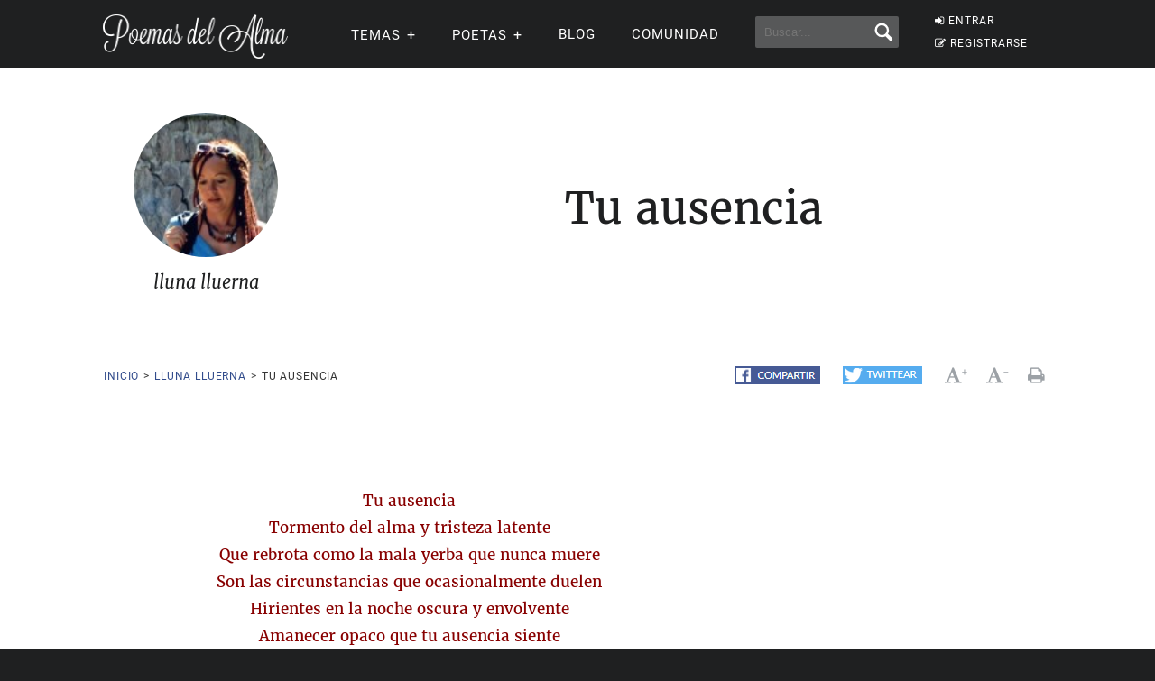

--- FILE ---
content_type: text/html; charset=utf-8
request_url: https://www.google.com/recaptcha/api2/aframe
body_size: 268
content:
<!DOCTYPE HTML><html><head><meta http-equiv="content-type" content="text/html; charset=UTF-8"></head><body><script nonce="OEnw4xJHC9K7e3085kdtMg">/** Anti-fraud and anti-abuse applications only. See google.com/recaptcha */ try{var clients={'sodar':'https://pagead2.googlesyndication.com/pagead/sodar?'};window.addEventListener("message",function(a){try{if(a.source===window.parent){var b=JSON.parse(a.data);var c=clients[b['id']];if(c){var d=document.createElement('img');d.src=c+b['params']+'&rc='+(localStorage.getItem("rc::a")?sessionStorage.getItem("rc::b"):"");window.document.body.appendChild(d);sessionStorage.setItem("rc::e",parseInt(sessionStorage.getItem("rc::e")||0)+1);localStorage.setItem("rc::h",'1769092121656');}}}catch(b){}});window.parent.postMessage("_grecaptcha_ready", "*");}catch(b){}</script></body></html>

--- FILE ---
content_type: application/javascript; charset=utf-8
request_url: https://fundingchoicesmessages.google.com/f/AGSKWxUSqIi11FouC1x1VFqTVo7BPfrsBfqQzl8GcJ8y9DBYQg05YXkDPCG_VBwM_xTMUKQ4LYHIexeIHGjxmJX8YoOPTJHLDea_-Rk9uM6y1R042foGhzeoR7SJ8Qe7bQcTfxfsPV3WwL6i-I6VP4uLM5ixmk_-_kUfTR_5Rzppt4_lIa-2I-Uu1GN5N_kS/_/add728./scripts/ad._skybannerview./exoclickright./wwwads.
body_size: -1288
content:
window['56f340d5-7e9f-4917-aca7-be19c4e3f0ab'] = true;